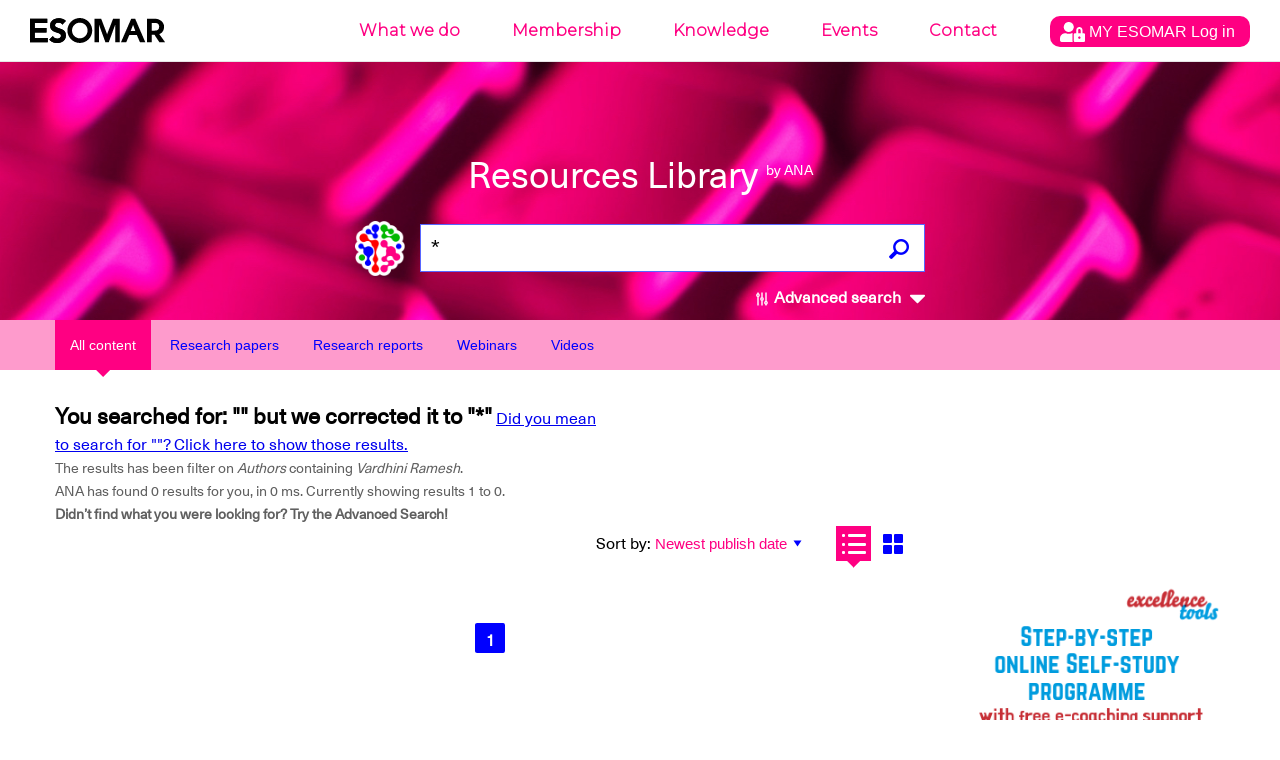

--- FILE ---
content_type: text/html; charset=utf-8
request_url: https://www.google.com/recaptcha/api2/aframe
body_size: 186
content:
<!DOCTYPE HTML><html><head><meta http-equiv="content-type" content="text/html; charset=UTF-8"></head><body><script nonce="UR_CbTKvAA7GUkPxMCXy6w">/** Anti-fraud and anti-abuse applications only. See google.com/recaptcha */ try{var clients={'sodar':'https://pagead2.googlesyndication.com/pagead/sodar?'};window.addEventListener("message",function(a){try{if(a.source===window.parent){var b=JSON.parse(a.data);var c=clients[b['id']];if(c){var d=document.createElement('img');d.src=c+b['params']+'&rc='+(localStorage.getItem("rc::a")?sessionStorage.getItem("rc::b"):"");window.document.body.appendChild(d);sessionStorage.setItem("rc::e",parseInt(sessionStorage.getItem("rc::e")||0)+1);localStorage.setItem("rc::h",'1768513117853');}}}catch(b){}});window.parent.postMessage("_grecaptcha_ready", "*");}catch(b){}</script></body></html>

--- FILE ---
content_type: image/svg+xml
request_url: https://ana.esomar.org/static/img/yt.svg
body_size: 792
content:
<svg width="17" height="12" viewBox="0 0 17 12" fill="none" xmlns="http://www.w3.org/2000/svg">
<path d="M16.459 1.95918C16.2732 1.25931 15.7255 0.708111 15.0302 0.521055C13.7698 0.181152 8.71594 0.181152 8.71594 0.181152C8.71594 0.181152 3.66209 0.181152 2.4017 0.521055C1.70636 0.708141 1.15872 1.25931 0.972844 1.95918C0.635132 3.22773 0.635132 5.87445 0.635132 5.87445C0.635132 5.87445 0.635132 8.52117 0.972844 9.78972C1.15872 10.4896 1.70636 11.0178 2.4017 11.2049C3.66209 11.5448 8.71594 11.5448 8.71594 11.5448C8.71594 11.5448 13.7698 11.5448 15.0302 11.2049C15.7255 11.0178 16.2732 10.4896 16.459 9.78972C16.7967 8.52117 16.7967 5.87445 16.7967 5.87445C16.7967 5.87445 16.7967 3.22773 16.459 1.95918ZM7.06304 8.27747V3.47143L11.2871 5.87451L7.06304 8.27747Z" fill="#FF0082"/>
</svg>
